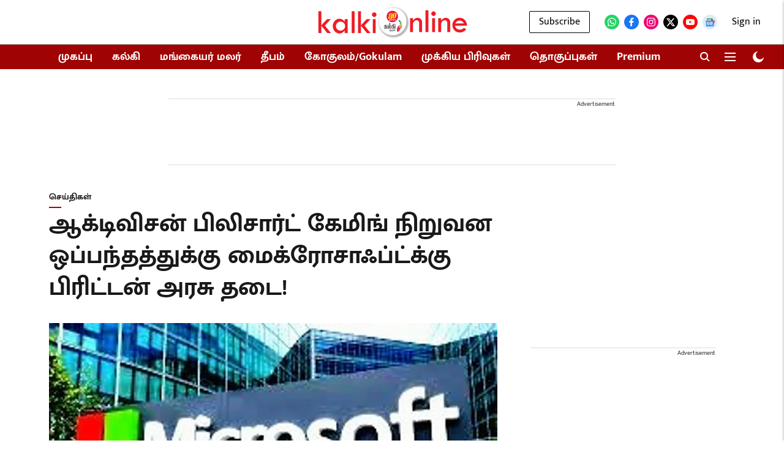

--- FILE ---
content_type: text/html; charset=utf-8
request_url: https://www.google.com/recaptcha/api2/aframe
body_size: 49
content:
<!DOCTYPE HTML><html><head><meta http-equiv="content-type" content="text/html; charset=UTF-8"></head><body><script nonce="MesMqws2HjzIWMESW7uWnQ">/** Anti-fraud and anti-abuse applications only. See google.com/recaptcha */ try{var clients={'sodar':'https://pagead2.googlesyndication.com/pagead/sodar?'};window.addEventListener("message",function(a){try{if(a.source===window.parent){var b=JSON.parse(a.data);var c=clients[b['id']];if(c){var d=document.createElement('img');d.src=c+b['params']+'&rc='+(localStorage.getItem("rc::a")?sessionStorage.getItem("rc::b"):"");window.document.body.appendChild(d);sessionStorage.setItem("rc::e",parseInt(sessionStorage.getItem("rc::e")||0)+1);localStorage.setItem("rc::h",'1768545900732');}}}catch(b){}});window.parent.postMessage("_grecaptcha_ready", "*");}catch(b){}</script></body></html>